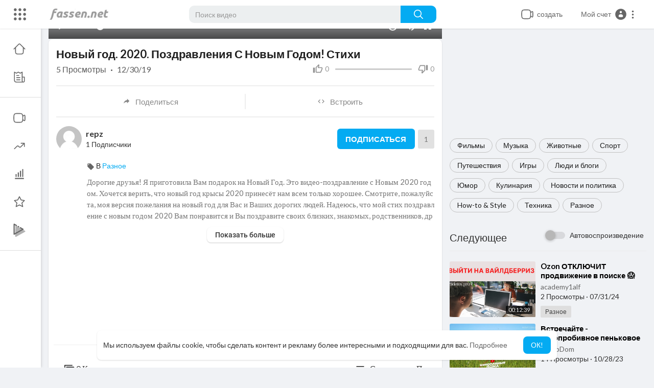

--- FILE ---
content_type: text/html; charset=utf-8
request_url: https://www.google.com/recaptcha/api2/anchor?ar=1&k=6LdM7wATAAAAADDSXG8DUksOb-Mr38OiJuLxsbmP&co=aHR0cHM6Ly9mYXNzZW4ubmV0OjQ0Mw..&hl=en&v=PoyoqOPhxBO7pBk68S4YbpHZ&size=normal&anchor-ms=20000&execute-ms=30000&cb=ci6tfalvew8s
body_size: 49466
content:
<!DOCTYPE HTML><html dir="ltr" lang="en"><head><meta http-equiv="Content-Type" content="text/html; charset=UTF-8">
<meta http-equiv="X-UA-Compatible" content="IE=edge">
<title>reCAPTCHA</title>
<style type="text/css">
/* cyrillic-ext */
@font-face {
  font-family: 'Roboto';
  font-style: normal;
  font-weight: 400;
  font-stretch: 100%;
  src: url(//fonts.gstatic.com/s/roboto/v48/KFO7CnqEu92Fr1ME7kSn66aGLdTylUAMa3GUBHMdazTgWw.woff2) format('woff2');
  unicode-range: U+0460-052F, U+1C80-1C8A, U+20B4, U+2DE0-2DFF, U+A640-A69F, U+FE2E-FE2F;
}
/* cyrillic */
@font-face {
  font-family: 'Roboto';
  font-style: normal;
  font-weight: 400;
  font-stretch: 100%;
  src: url(//fonts.gstatic.com/s/roboto/v48/KFO7CnqEu92Fr1ME7kSn66aGLdTylUAMa3iUBHMdazTgWw.woff2) format('woff2');
  unicode-range: U+0301, U+0400-045F, U+0490-0491, U+04B0-04B1, U+2116;
}
/* greek-ext */
@font-face {
  font-family: 'Roboto';
  font-style: normal;
  font-weight: 400;
  font-stretch: 100%;
  src: url(//fonts.gstatic.com/s/roboto/v48/KFO7CnqEu92Fr1ME7kSn66aGLdTylUAMa3CUBHMdazTgWw.woff2) format('woff2');
  unicode-range: U+1F00-1FFF;
}
/* greek */
@font-face {
  font-family: 'Roboto';
  font-style: normal;
  font-weight: 400;
  font-stretch: 100%;
  src: url(//fonts.gstatic.com/s/roboto/v48/KFO7CnqEu92Fr1ME7kSn66aGLdTylUAMa3-UBHMdazTgWw.woff2) format('woff2');
  unicode-range: U+0370-0377, U+037A-037F, U+0384-038A, U+038C, U+038E-03A1, U+03A3-03FF;
}
/* math */
@font-face {
  font-family: 'Roboto';
  font-style: normal;
  font-weight: 400;
  font-stretch: 100%;
  src: url(//fonts.gstatic.com/s/roboto/v48/KFO7CnqEu92Fr1ME7kSn66aGLdTylUAMawCUBHMdazTgWw.woff2) format('woff2');
  unicode-range: U+0302-0303, U+0305, U+0307-0308, U+0310, U+0312, U+0315, U+031A, U+0326-0327, U+032C, U+032F-0330, U+0332-0333, U+0338, U+033A, U+0346, U+034D, U+0391-03A1, U+03A3-03A9, U+03B1-03C9, U+03D1, U+03D5-03D6, U+03F0-03F1, U+03F4-03F5, U+2016-2017, U+2034-2038, U+203C, U+2040, U+2043, U+2047, U+2050, U+2057, U+205F, U+2070-2071, U+2074-208E, U+2090-209C, U+20D0-20DC, U+20E1, U+20E5-20EF, U+2100-2112, U+2114-2115, U+2117-2121, U+2123-214F, U+2190, U+2192, U+2194-21AE, U+21B0-21E5, U+21F1-21F2, U+21F4-2211, U+2213-2214, U+2216-22FF, U+2308-230B, U+2310, U+2319, U+231C-2321, U+2336-237A, U+237C, U+2395, U+239B-23B7, U+23D0, U+23DC-23E1, U+2474-2475, U+25AF, U+25B3, U+25B7, U+25BD, U+25C1, U+25CA, U+25CC, U+25FB, U+266D-266F, U+27C0-27FF, U+2900-2AFF, U+2B0E-2B11, U+2B30-2B4C, U+2BFE, U+3030, U+FF5B, U+FF5D, U+1D400-1D7FF, U+1EE00-1EEFF;
}
/* symbols */
@font-face {
  font-family: 'Roboto';
  font-style: normal;
  font-weight: 400;
  font-stretch: 100%;
  src: url(//fonts.gstatic.com/s/roboto/v48/KFO7CnqEu92Fr1ME7kSn66aGLdTylUAMaxKUBHMdazTgWw.woff2) format('woff2');
  unicode-range: U+0001-000C, U+000E-001F, U+007F-009F, U+20DD-20E0, U+20E2-20E4, U+2150-218F, U+2190, U+2192, U+2194-2199, U+21AF, U+21E6-21F0, U+21F3, U+2218-2219, U+2299, U+22C4-22C6, U+2300-243F, U+2440-244A, U+2460-24FF, U+25A0-27BF, U+2800-28FF, U+2921-2922, U+2981, U+29BF, U+29EB, U+2B00-2BFF, U+4DC0-4DFF, U+FFF9-FFFB, U+10140-1018E, U+10190-1019C, U+101A0, U+101D0-101FD, U+102E0-102FB, U+10E60-10E7E, U+1D2C0-1D2D3, U+1D2E0-1D37F, U+1F000-1F0FF, U+1F100-1F1AD, U+1F1E6-1F1FF, U+1F30D-1F30F, U+1F315, U+1F31C, U+1F31E, U+1F320-1F32C, U+1F336, U+1F378, U+1F37D, U+1F382, U+1F393-1F39F, U+1F3A7-1F3A8, U+1F3AC-1F3AF, U+1F3C2, U+1F3C4-1F3C6, U+1F3CA-1F3CE, U+1F3D4-1F3E0, U+1F3ED, U+1F3F1-1F3F3, U+1F3F5-1F3F7, U+1F408, U+1F415, U+1F41F, U+1F426, U+1F43F, U+1F441-1F442, U+1F444, U+1F446-1F449, U+1F44C-1F44E, U+1F453, U+1F46A, U+1F47D, U+1F4A3, U+1F4B0, U+1F4B3, U+1F4B9, U+1F4BB, U+1F4BF, U+1F4C8-1F4CB, U+1F4D6, U+1F4DA, U+1F4DF, U+1F4E3-1F4E6, U+1F4EA-1F4ED, U+1F4F7, U+1F4F9-1F4FB, U+1F4FD-1F4FE, U+1F503, U+1F507-1F50B, U+1F50D, U+1F512-1F513, U+1F53E-1F54A, U+1F54F-1F5FA, U+1F610, U+1F650-1F67F, U+1F687, U+1F68D, U+1F691, U+1F694, U+1F698, U+1F6AD, U+1F6B2, U+1F6B9-1F6BA, U+1F6BC, U+1F6C6-1F6CF, U+1F6D3-1F6D7, U+1F6E0-1F6EA, U+1F6F0-1F6F3, U+1F6F7-1F6FC, U+1F700-1F7FF, U+1F800-1F80B, U+1F810-1F847, U+1F850-1F859, U+1F860-1F887, U+1F890-1F8AD, U+1F8B0-1F8BB, U+1F8C0-1F8C1, U+1F900-1F90B, U+1F93B, U+1F946, U+1F984, U+1F996, U+1F9E9, U+1FA00-1FA6F, U+1FA70-1FA7C, U+1FA80-1FA89, U+1FA8F-1FAC6, U+1FACE-1FADC, U+1FADF-1FAE9, U+1FAF0-1FAF8, U+1FB00-1FBFF;
}
/* vietnamese */
@font-face {
  font-family: 'Roboto';
  font-style: normal;
  font-weight: 400;
  font-stretch: 100%;
  src: url(//fonts.gstatic.com/s/roboto/v48/KFO7CnqEu92Fr1ME7kSn66aGLdTylUAMa3OUBHMdazTgWw.woff2) format('woff2');
  unicode-range: U+0102-0103, U+0110-0111, U+0128-0129, U+0168-0169, U+01A0-01A1, U+01AF-01B0, U+0300-0301, U+0303-0304, U+0308-0309, U+0323, U+0329, U+1EA0-1EF9, U+20AB;
}
/* latin-ext */
@font-face {
  font-family: 'Roboto';
  font-style: normal;
  font-weight: 400;
  font-stretch: 100%;
  src: url(//fonts.gstatic.com/s/roboto/v48/KFO7CnqEu92Fr1ME7kSn66aGLdTylUAMa3KUBHMdazTgWw.woff2) format('woff2');
  unicode-range: U+0100-02BA, U+02BD-02C5, U+02C7-02CC, U+02CE-02D7, U+02DD-02FF, U+0304, U+0308, U+0329, U+1D00-1DBF, U+1E00-1E9F, U+1EF2-1EFF, U+2020, U+20A0-20AB, U+20AD-20C0, U+2113, U+2C60-2C7F, U+A720-A7FF;
}
/* latin */
@font-face {
  font-family: 'Roboto';
  font-style: normal;
  font-weight: 400;
  font-stretch: 100%;
  src: url(//fonts.gstatic.com/s/roboto/v48/KFO7CnqEu92Fr1ME7kSn66aGLdTylUAMa3yUBHMdazQ.woff2) format('woff2');
  unicode-range: U+0000-00FF, U+0131, U+0152-0153, U+02BB-02BC, U+02C6, U+02DA, U+02DC, U+0304, U+0308, U+0329, U+2000-206F, U+20AC, U+2122, U+2191, U+2193, U+2212, U+2215, U+FEFF, U+FFFD;
}
/* cyrillic-ext */
@font-face {
  font-family: 'Roboto';
  font-style: normal;
  font-weight: 500;
  font-stretch: 100%;
  src: url(//fonts.gstatic.com/s/roboto/v48/KFO7CnqEu92Fr1ME7kSn66aGLdTylUAMa3GUBHMdazTgWw.woff2) format('woff2');
  unicode-range: U+0460-052F, U+1C80-1C8A, U+20B4, U+2DE0-2DFF, U+A640-A69F, U+FE2E-FE2F;
}
/* cyrillic */
@font-face {
  font-family: 'Roboto';
  font-style: normal;
  font-weight: 500;
  font-stretch: 100%;
  src: url(//fonts.gstatic.com/s/roboto/v48/KFO7CnqEu92Fr1ME7kSn66aGLdTylUAMa3iUBHMdazTgWw.woff2) format('woff2');
  unicode-range: U+0301, U+0400-045F, U+0490-0491, U+04B0-04B1, U+2116;
}
/* greek-ext */
@font-face {
  font-family: 'Roboto';
  font-style: normal;
  font-weight: 500;
  font-stretch: 100%;
  src: url(//fonts.gstatic.com/s/roboto/v48/KFO7CnqEu92Fr1ME7kSn66aGLdTylUAMa3CUBHMdazTgWw.woff2) format('woff2');
  unicode-range: U+1F00-1FFF;
}
/* greek */
@font-face {
  font-family: 'Roboto';
  font-style: normal;
  font-weight: 500;
  font-stretch: 100%;
  src: url(//fonts.gstatic.com/s/roboto/v48/KFO7CnqEu92Fr1ME7kSn66aGLdTylUAMa3-UBHMdazTgWw.woff2) format('woff2');
  unicode-range: U+0370-0377, U+037A-037F, U+0384-038A, U+038C, U+038E-03A1, U+03A3-03FF;
}
/* math */
@font-face {
  font-family: 'Roboto';
  font-style: normal;
  font-weight: 500;
  font-stretch: 100%;
  src: url(//fonts.gstatic.com/s/roboto/v48/KFO7CnqEu92Fr1ME7kSn66aGLdTylUAMawCUBHMdazTgWw.woff2) format('woff2');
  unicode-range: U+0302-0303, U+0305, U+0307-0308, U+0310, U+0312, U+0315, U+031A, U+0326-0327, U+032C, U+032F-0330, U+0332-0333, U+0338, U+033A, U+0346, U+034D, U+0391-03A1, U+03A3-03A9, U+03B1-03C9, U+03D1, U+03D5-03D6, U+03F0-03F1, U+03F4-03F5, U+2016-2017, U+2034-2038, U+203C, U+2040, U+2043, U+2047, U+2050, U+2057, U+205F, U+2070-2071, U+2074-208E, U+2090-209C, U+20D0-20DC, U+20E1, U+20E5-20EF, U+2100-2112, U+2114-2115, U+2117-2121, U+2123-214F, U+2190, U+2192, U+2194-21AE, U+21B0-21E5, U+21F1-21F2, U+21F4-2211, U+2213-2214, U+2216-22FF, U+2308-230B, U+2310, U+2319, U+231C-2321, U+2336-237A, U+237C, U+2395, U+239B-23B7, U+23D0, U+23DC-23E1, U+2474-2475, U+25AF, U+25B3, U+25B7, U+25BD, U+25C1, U+25CA, U+25CC, U+25FB, U+266D-266F, U+27C0-27FF, U+2900-2AFF, U+2B0E-2B11, U+2B30-2B4C, U+2BFE, U+3030, U+FF5B, U+FF5D, U+1D400-1D7FF, U+1EE00-1EEFF;
}
/* symbols */
@font-face {
  font-family: 'Roboto';
  font-style: normal;
  font-weight: 500;
  font-stretch: 100%;
  src: url(//fonts.gstatic.com/s/roboto/v48/KFO7CnqEu92Fr1ME7kSn66aGLdTylUAMaxKUBHMdazTgWw.woff2) format('woff2');
  unicode-range: U+0001-000C, U+000E-001F, U+007F-009F, U+20DD-20E0, U+20E2-20E4, U+2150-218F, U+2190, U+2192, U+2194-2199, U+21AF, U+21E6-21F0, U+21F3, U+2218-2219, U+2299, U+22C4-22C6, U+2300-243F, U+2440-244A, U+2460-24FF, U+25A0-27BF, U+2800-28FF, U+2921-2922, U+2981, U+29BF, U+29EB, U+2B00-2BFF, U+4DC0-4DFF, U+FFF9-FFFB, U+10140-1018E, U+10190-1019C, U+101A0, U+101D0-101FD, U+102E0-102FB, U+10E60-10E7E, U+1D2C0-1D2D3, U+1D2E0-1D37F, U+1F000-1F0FF, U+1F100-1F1AD, U+1F1E6-1F1FF, U+1F30D-1F30F, U+1F315, U+1F31C, U+1F31E, U+1F320-1F32C, U+1F336, U+1F378, U+1F37D, U+1F382, U+1F393-1F39F, U+1F3A7-1F3A8, U+1F3AC-1F3AF, U+1F3C2, U+1F3C4-1F3C6, U+1F3CA-1F3CE, U+1F3D4-1F3E0, U+1F3ED, U+1F3F1-1F3F3, U+1F3F5-1F3F7, U+1F408, U+1F415, U+1F41F, U+1F426, U+1F43F, U+1F441-1F442, U+1F444, U+1F446-1F449, U+1F44C-1F44E, U+1F453, U+1F46A, U+1F47D, U+1F4A3, U+1F4B0, U+1F4B3, U+1F4B9, U+1F4BB, U+1F4BF, U+1F4C8-1F4CB, U+1F4D6, U+1F4DA, U+1F4DF, U+1F4E3-1F4E6, U+1F4EA-1F4ED, U+1F4F7, U+1F4F9-1F4FB, U+1F4FD-1F4FE, U+1F503, U+1F507-1F50B, U+1F50D, U+1F512-1F513, U+1F53E-1F54A, U+1F54F-1F5FA, U+1F610, U+1F650-1F67F, U+1F687, U+1F68D, U+1F691, U+1F694, U+1F698, U+1F6AD, U+1F6B2, U+1F6B9-1F6BA, U+1F6BC, U+1F6C6-1F6CF, U+1F6D3-1F6D7, U+1F6E0-1F6EA, U+1F6F0-1F6F3, U+1F6F7-1F6FC, U+1F700-1F7FF, U+1F800-1F80B, U+1F810-1F847, U+1F850-1F859, U+1F860-1F887, U+1F890-1F8AD, U+1F8B0-1F8BB, U+1F8C0-1F8C1, U+1F900-1F90B, U+1F93B, U+1F946, U+1F984, U+1F996, U+1F9E9, U+1FA00-1FA6F, U+1FA70-1FA7C, U+1FA80-1FA89, U+1FA8F-1FAC6, U+1FACE-1FADC, U+1FADF-1FAE9, U+1FAF0-1FAF8, U+1FB00-1FBFF;
}
/* vietnamese */
@font-face {
  font-family: 'Roboto';
  font-style: normal;
  font-weight: 500;
  font-stretch: 100%;
  src: url(//fonts.gstatic.com/s/roboto/v48/KFO7CnqEu92Fr1ME7kSn66aGLdTylUAMa3OUBHMdazTgWw.woff2) format('woff2');
  unicode-range: U+0102-0103, U+0110-0111, U+0128-0129, U+0168-0169, U+01A0-01A1, U+01AF-01B0, U+0300-0301, U+0303-0304, U+0308-0309, U+0323, U+0329, U+1EA0-1EF9, U+20AB;
}
/* latin-ext */
@font-face {
  font-family: 'Roboto';
  font-style: normal;
  font-weight: 500;
  font-stretch: 100%;
  src: url(//fonts.gstatic.com/s/roboto/v48/KFO7CnqEu92Fr1ME7kSn66aGLdTylUAMa3KUBHMdazTgWw.woff2) format('woff2');
  unicode-range: U+0100-02BA, U+02BD-02C5, U+02C7-02CC, U+02CE-02D7, U+02DD-02FF, U+0304, U+0308, U+0329, U+1D00-1DBF, U+1E00-1E9F, U+1EF2-1EFF, U+2020, U+20A0-20AB, U+20AD-20C0, U+2113, U+2C60-2C7F, U+A720-A7FF;
}
/* latin */
@font-face {
  font-family: 'Roboto';
  font-style: normal;
  font-weight: 500;
  font-stretch: 100%;
  src: url(//fonts.gstatic.com/s/roboto/v48/KFO7CnqEu92Fr1ME7kSn66aGLdTylUAMa3yUBHMdazQ.woff2) format('woff2');
  unicode-range: U+0000-00FF, U+0131, U+0152-0153, U+02BB-02BC, U+02C6, U+02DA, U+02DC, U+0304, U+0308, U+0329, U+2000-206F, U+20AC, U+2122, U+2191, U+2193, U+2212, U+2215, U+FEFF, U+FFFD;
}
/* cyrillic-ext */
@font-face {
  font-family: 'Roboto';
  font-style: normal;
  font-weight: 900;
  font-stretch: 100%;
  src: url(//fonts.gstatic.com/s/roboto/v48/KFO7CnqEu92Fr1ME7kSn66aGLdTylUAMa3GUBHMdazTgWw.woff2) format('woff2');
  unicode-range: U+0460-052F, U+1C80-1C8A, U+20B4, U+2DE0-2DFF, U+A640-A69F, U+FE2E-FE2F;
}
/* cyrillic */
@font-face {
  font-family: 'Roboto';
  font-style: normal;
  font-weight: 900;
  font-stretch: 100%;
  src: url(//fonts.gstatic.com/s/roboto/v48/KFO7CnqEu92Fr1ME7kSn66aGLdTylUAMa3iUBHMdazTgWw.woff2) format('woff2');
  unicode-range: U+0301, U+0400-045F, U+0490-0491, U+04B0-04B1, U+2116;
}
/* greek-ext */
@font-face {
  font-family: 'Roboto';
  font-style: normal;
  font-weight: 900;
  font-stretch: 100%;
  src: url(//fonts.gstatic.com/s/roboto/v48/KFO7CnqEu92Fr1ME7kSn66aGLdTylUAMa3CUBHMdazTgWw.woff2) format('woff2');
  unicode-range: U+1F00-1FFF;
}
/* greek */
@font-face {
  font-family: 'Roboto';
  font-style: normal;
  font-weight: 900;
  font-stretch: 100%;
  src: url(//fonts.gstatic.com/s/roboto/v48/KFO7CnqEu92Fr1ME7kSn66aGLdTylUAMa3-UBHMdazTgWw.woff2) format('woff2');
  unicode-range: U+0370-0377, U+037A-037F, U+0384-038A, U+038C, U+038E-03A1, U+03A3-03FF;
}
/* math */
@font-face {
  font-family: 'Roboto';
  font-style: normal;
  font-weight: 900;
  font-stretch: 100%;
  src: url(//fonts.gstatic.com/s/roboto/v48/KFO7CnqEu92Fr1ME7kSn66aGLdTylUAMawCUBHMdazTgWw.woff2) format('woff2');
  unicode-range: U+0302-0303, U+0305, U+0307-0308, U+0310, U+0312, U+0315, U+031A, U+0326-0327, U+032C, U+032F-0330, U+0332-0333, U+0338, U+033A, U+0346, U+034D, U+0391-03A1, U+03A3-03A9, U+03B1-03C9, U+03D1, U+03D5-03D6, U+03F0-03F1, U+03F4-03F5, U+2016-2017, U+2034-2038, U+203C, U+2040, U+2043, U+2047, U+2050, U+2057, U+205F, U+2070-2071, U+2074-208E, U+2090-209C, U+20D0-20DC, U+20E1, U+20E5-20EF, U+2100-2112, U+2114-2115, U+2117-2121, U+2123-214F, U+2190, U+2192, U+2194-21AE, U+21B0-21E5, U+21F1-21F2, U+21F4-2211, U+2213-2214, U+2216-22FF, U+2308-230B, U+2310, U+2319, U+231C-2321, U+2336-237A, U+237C, U+2395, U+239B-23B7, U+23D0, U+23DC-23E1, U+2474-2475, U+25AF, U+25B3, U+25B7, U+25BD, U+25C1, U+25CA, U+25CC, U+25FB, U+266D-266F, U+27C0-27FF, U+2900-2AFF, U+2B0E-2B11, U+2B30-2B4C, U+2BFE, U+3030, U+FF5B, U+FF5D, U+1D400-1D7FF, U+1EE00-1EEFF;
}
/* symbols */
@font-face {
  font-family: 'Roboto';
  font-style: normal;
  font-weight: 900;
  font-stretch: 100%;
  src: url(//fonts.gstatic.com/s/roboto/v48/KFO7CnqEu92Fr1ME7kSn66aGLdTylUAMaxKUBHMdazTgWw.woff2) format('woff2');
  unicode-range: U+0001-000C, U+000E-001F, U+007F-009F, U+20DD-20E0, U+20E2-20E4, U+2150-218F, U+2190, U+2192, U+2194-2199, U+21AF, U+21E6-21F0, U+21F3, U+2218-2219, U+2299, U+22C4-22C6, U+2300-243F, U+2440-244A, U+2460-24FF, U+25A0-27BF, U+2800-28FF, U+2921-2922, U+2981, U+29BF, U+29EB, U+2B00-2BFF, U+4DC0-4DFF, U+FFF9-FFFB, U+10140-1018E, U+10190-1019C, U+101A0, U+101D0-101FD, U+102E0-102FB, U+10E60-10E7E, U+1D2C0-1D2D3, U+1D2E0-1D37F, U+1F000-1F0FF, U+1F100-1F1AD, U+1F1E6-1F1FF, U+1F30D-1F30F, U+1F315, U+1F31C, U+1F31E, U+1F320-1F32C, U+1F336, U+1F378, U+1F37D, U+1F382, U+1F393-1F39F, U+1F3A7-1F3A8, U+1F3AC-1F3AF, U+1F3C2, U+1F3C4-1F3C6, U+1F3CA-1F3CE, U+1F3D4-1F3E0, U+1F3ED, U+1F3F1-1F3F3, U+1F3F5-1F3F7, U+1F408, U+1F415, U+1F41F, U+1F426, U+1F43F, U+1F441-1F442, U+1F444, U+1F446-1F449, U+1F44C-1F44E, U+1F453, U+1F46A, U+1F47D, U+1F4A3, U+1F4B0, U+1F4B3, U+1F4B9, U+1F4BB, U+1F4BF, U+1F4C8-1F4CB, U+1F4D6, U+1F4DA, U+1F4DF, U+1F4E3-1F4E6, U+1F4EA-1F4ED, U+1F4F7, U+1F4F9-1F4FB, U+1F4FD-1F4FE, U+1F503, U+1F507-1F50B, U+1F50D, U+1F512-1F513, U+1F53E-1F54A, U+1F54F-1F5FA, U+1F610, U+1F650-1F67F, U+1F687, U+1F68D, U+1F691, U+1F694, U+1F698, U+1F6AD, U+1F6B2, U+1F6B9-1F6BA, U+1F6BC, U+1F6C6-1F6CF, U+1F6D3-1F6D7, U+1F6E0-1F6EA, U+1F6F0-1F6F3, U+1F6F7-1F6FC, U+1F700-1F7FF, U+1F800-1F80B, U+1F810-1F847, U+1F850-1F859, U+1F860-1F887, U+1F890-1F8AD, U+1F8B0-1F8BB, U+1F8C0-1F8C1, U+1F900-1F90B, U+1F93B, U+1F946, U+1F984, U+1F996, U+1F9E9, U+1FA00-1FA6F, U+1FA70-1FA7C, U+1FA80-1FA89, U+1FA8F-1FAC6, U+1FACE-1FADC, U+1FADF-1FAE9, U+1FAF0-1FAF8, U+1FB00-1FBFF;
}
/* vietnamese */
@font-face {
  font-family: 'Roboto';
  font-style: normal;
  font-weight: 900;
  font-stretch: 100%;
  src: url(//fonts.gstatic.com/s/roboto/v48/KFO7CnqEu92Fr1ME7kSn66aGLdTylUAMa3OUBHMdazTgWw.woff2) format('woff2');
  unicode-range: U+0102-0103, U+0110-0111, U+0128-0129, U+0168-0169, U+01A0-01A1, U+01AF-01B0, U+0300-0301, U+0303-0304, U+0308-0309, U+0323, U+0329, U+1EA0-1EF9, U+20AB;
}
/* latin-ext */
@font-face {
  font-family: 'Roboto';
  font-style: normal;
  font-weight: 900;
  font-stretch: 100%;
  src: url(//fonts.gstatic.com/s/roboto/v48/KFO7CnqEu92Fr1ME7kSn66aGLdTylUAMa3KUBHMdazTgWw.woff2) format('woff2');
  unicode-range: U+0100-02BA, U+02BD-02C5, U+02C7-02CC, U+02CE-02D7, U+02DD-02FF, U+0304, U+0308, U+0329, U+1D00-1DBF, U+1E00-1E9F, U+1EF2-1EFF, U+2020, U+20A0-20AB, U+20AD-20C0, U+2113, U+2C60-2C7F, U+A720-A7FF;
}
/* latin */
@font-face {
  font-family: 'Roboto';
  font-style: normal;
  font-weight: 900;
  font-stretch: 100%;
  src: url(//fonts.gstatic.com/s/roboto/v48/KFO7CnqEu92Fr1ME7kSn66aGLdTylUAMa3yUBHMdazQ.woff2) format('woff2');
  unicode-range: U+0000-00FF, U+0131, U+0152-0153, U+02BB-02BC, U+02C6, U+02DA, U+02DC, U+0304, U+0308, U+0329, U+2000-206F, U+20AC, U+2122, U+2191, U+2193, U+2212, U+2215, U+FEFF, U+FFFD;
}

</style>
<link rel="stylesheet" type="text/css" href="https://www.gstatic.com/recaptcha/releases/PoyoqOPhxBO7pBk68S4YbpHZ/styles__ltr.css">
<script nonce="0WvFAxA9i8G_1-OJ51wA1A" type="text/javascript">window['__recaptcha_api'] = 'https://www.google.com/recaptcha/api2/';</script>
<script type="text/javascript" src="https://www.gstatic.com/recaptcha/releases/PoyoqOPhxBO7pBk68S4YbpHZ/recaptcha__en.js" nonce="0WvFAxA9i8G_1-OJ51wA1A">
      
    </script></head>
<body><div id="rc-anchor-alert" class="rc-anchor-alert"></div>
<input type="hidden" id="recaptcha-token" value="[base64]">
<script type="text/javascript" nonce="0WvFAxA9i8G_1-OJ51wA1A">
      recaptcha.anchor.Main.init("[\x22ainput\x22,[\x22bgdata\x22,\x22\x22,\[base64]/[base64]/[base64]/ZyhXLGgpOnEoW04sMjEsbF0sVywwKSxoKSxmYWxzZSxmYWxzZSl9Y2F0Y2goayl7RygzNTgsVyk/[base64]/[base64]/[base64]/[base64]/[base64]/[base64]/[base64]/bmV3IEJbT10oRFswXSk6dz09Mj9uZXcgQltPXShEWzBdLERbMV0pOnc9PTM/bmV3IEJbT10oRFswXSxEWzFdLERbMl0pOnc9PTQ/[base64]/[base64]/[base64]/[base64]/[base64]\\u003d\x22,\[base64]\\u003d\\u003d\x22,\x22Y8OYw6vCpBtCw68bOsKgVwlxScObw50ewr/DkW9XUsKVDjBsw5vDvsKowr/Dq8KkwrzCmcKww70jAsKiwoNNwqzCtsKHEEERw5DDt8KdwrvCq8KbVcKXw6UiOE5ow6IvwrpeLWxgw6wHEcKTwqs3GgPDqzp8VXbCosKHw5bDjsOOw4JfP07ChhXCuA7DisODIR/Cnh7Ct8KBw5VawqfDmMKKRsKXwpIvAwZGwonDj8KJcSJ5L8O4VcOtK2vCrcOEwpFYOMOiFg0mw6rCrsOIZcODw5LCqlPCv0sLbjArQHrDisKPwrXCol8QXcOLAcOew5TDvMOPI8OOw6Y9LsODwp0lwo14wp3CvMKpOsK/wonDj8KXFsObw5/Di8OMw4fDukDDjzdqw4haNcKPwqHCtMKRbMK0w73Du8OyLQwgw6/DicO5F8KnccKKwqwDbsOnBMKew5p6bcKWUSBBwpbCsMO/[base64]/DqcORw6vClChpworDggfCjsK1RMK4w4XChB9Nw5ttEMOGw5VEIHHCuUVgV8OWwpvDicOCw4zCpg9OwrgzAxHDuQHCkXrDhsOCWAUtw7DDr8OQw7/DqMKWwpXCkcOlIhLCvMKDw5XDtGYFwrDCm2HDn8OdQcKHwrLCgMK6Zz/DikPCucKyNMK2wrzCqGhCw6LCs8Oaw7NrD8KuNV/[base64]/Dp3QAV8KGZxfCqsO1BXpiPmTDucOKwqvCsDAUXsOYw6rCtzFrC0nDqzPDoW8rwpx5MsKRw7PChcKLCRwyw5LCox/CtAN0wqkewoXCn04rTSY0wr3CmMKcBMKoIBLCpW/[base64]/DvijDsGcaXMKvMAXDo1vCsMO/w600OcOYWy0OccKTw7PCtQfDkcKnK8O3w4PDiMKHwqsJfDLCrVvDmToyw4hjwpzDtsK4w63Cl8K4w73DnQV8GcKtYE0CVmjDnyEewpXDs3/[base64]/fcOpw63DnMOeVQovwqYlw6QobsOXBnp6wpFNw6HCpMOOZh5uLsOLwrXCjMOGwqjCmQsnBMO0AMKAWgcwWH/[base64]/CnsKhw6TCmsOtfsKBf8O0PcKTVTHDmcKnZx8dwqxfHsOqw6QuwpXDmcKzGC5dwpocSMKNdMKdOhzDt0LDicKDB8O0fMOfWsKkTFdxw4YDwq0aw4haVsOOw7HCmmPDlsO/w4zCucKEw5zCrcKEw7XClsO2w5nDljNEdE1kWMKMwrQsRVjCjRrDoATCoMKzOsKOw5gIeMKEJ8KFfsKwYEt5A8OuIGkqPyLCkw3DqhxACcOZw4bDncOcw4ISGVrDnnwRworDoj/CsnJ3wqbDocKqHB7Dg2XCk8OQA0XDq1vClsOEMcOXaMKQw53DisKPwr0Pw5vCkcOxYyLCmh7CjUvCgmVfw7fDoh8zH3ohF8OvTMKTw6PDkMKvMMOjwrU3BMO6wpvDnsKgw7TDsMKVwrHClRLCsz/CjU9MHlzDsyTCsjbCjsODa8Kwd0QJO1HCscOyC1/Dg8OMw5zCj8OZLTIRwrnDozPDgcKJw5hcw7ACI8KAPMKXTsK6EzjDtHvCkMOMDF5Rw6FfwrVUwrDDgG0VS2URMcOZw4FCei/CrcKCeMKVAsOVw7oaw6nCtgPCuV7CrHrChMOWOMKWVilWXA8ZYsKbKcKjFMOhaTcGw63CsVnDn8O6ZMKKwq/Cg8OlwpRyasKjw57DoCbCs8OSwrrCoVEowqVGwq7DuMK5w4HClGXDsCkowqrDvsK9w5waw4bDiDgVwqLCtyxfHsOBFMOnwo1Mwqxsw4rCosO3Nj9ww4pSw4vCm2jDtW/Di2LCgGoUw5tUVMKwZ2LDjAQUW0YqSMOXwpfCkCo2w5nDpMOfwo/DuVN/ZkIWw7zCsV3Dg118WRhCHcKSwp5CKcOIwqDDqVhVFMKQwqTDscO8Q8OUP8Olwq1oQsOICzckaMOhwqbCgcKtwo84w7kBXy3DpgzDg8Kfw4jDvsO/MTx4fmBeEErDgXrCkzDDkS9jworCi2zCnSbCgcOFw6U3wrA7G11pFcOWw4vDqRtQwozCoQ5xwrrCuxBdw6oRw7lTw6ccwqDChsOhJ8Ocwr9xS1NZw6nDrH/Cq8KxaX5dwqzDpwx9NcOcAS81CzR2MMOIwpnDscKlZ8KKwrnCnRjDiSDCuDNpw7/Cqz7DpTfDncOKOnYkwq3DuTjDlSzCqsKCajcrVsK6w7ZLAzbDi8Oqw7TDmsKUfcONwrs3bCE0UH3CmC3CtMOcPcKpXmPCtGN3c8OdwpNtwrd+wqTCosOvwpDCgcKeI8O7YRXCpcO9wpbCpAdswrUyasKUw7lffMO0MVLDhF/CvShaCsKKblTDiMKbwpjCiivDtwjCj8KPYzJewqrCrX/CnV7CiGN+IMKMHcO8KEDDucKNwrbDj8KMRCbCkkAfA8KUNcOIwol9w7zCvsOfMsK5w5nCoizCvl7Com4TcMKdVCMww4bCmhpoQMO5wqPCgHvDsjhMwrZ6wrokP2vCqELDgWrDrhXDu1nDkBnCiMOuwotXw45yw57CgEkewqd/wpXCjXjCucKzw43DlsOJTsOLwqR/Jk5pwqrCvcOzw7McwovCusKxNQrDrFPDq3LCpMKmcMKYw6Aww5MEwr91wp80w4sTwqXDnMKsa8OawojDrMKiDcKeWMK/dcK2MsO+w5PChW1Jwr0swrcIwrnDoELDpk3ClQLDvUPDuyrDmTIodh8qwrTClUzDhsK9Vm0XPjnCssK/UifCtjDDlg7DpsKMw6jDrcKANnrDsxcDwqE+wqVWwoJhw79SYcKOUU9IJw/[base64]/DkjtJS8KDw7E+w7ZQaHcywo3Dq8ONacOeSsKgwqJ8wrnDvjzDl8KhPhbDtgzCscO4w6VEFQHDtUhswqcnw6sUKGDDiMOsw65HBnPCuMKLUSvDkGAwwqXCjBLDtU7CtBkkw73DsTvDhkZNBj83w4TCsC/DhcKKVTA1Y8KPHgXClMOxw7TCtQXDh8K3AHF/[base64]/CicOuw5PDiMK3L8KHdTJNDyPDhsOUwrkkwqteEwADw7fCt2XDmMKow4LDscObwqbCncORwrYOXcKjbj/CtkbDsMOYwpx8OcKZOkDChAfDmcO3w6jCjMKAGRvCicKJMw3Cum8HdsOlwoHDgcOWw7ggNxRVR2vCisOZw7s0dsOuGU/[base64]/DvsK7w6Unw7xCRkzCvcKJw5jDvcOTRcOOL8OLwqBwwotrbwfCkcK0wrnCqHMNZy/DrcK7acKswqdlwqnDvhNiHsKIYcKvRFDCqHQuKljDtVXDpcOdwpsgasKpf8KOw4B5AsK/IMO8w7rClnjCicODw7krY8OJVDcqB8Odw6bCt8ODworCk1tmw5JkwojCpEMOLwJSw4jCkhLCglASNh4vHCxQw5LDuDN7KSxaZcKmw7spw7nCi8OVH8Ozwr5IGMOtEcKRL2lbw4fDmiDDlcKKwrPChFLDgF/[base64]/CgSgdwpABwrdtwo3CimfDisO/bSHDvn/DoMKiwpPDgRbDll7Co8O3wrhMLTPCsmEQw69fwqFmw4EfGsKILxIIwqXCqMKAw67Coz7DkQ3Cvj/DllPCv0QiUcKTDkgQfcKDwr/DvBQ1w7DChwfDqsKVG8KWClXDm8KYw5jCuynDowg9w47CsysVQWdVwq9yCsO+RcKcw7DDgT3CiDHDrcOOdMKsTVlYYDJVw6rCvMK9wrHCpV9HGBHDqyJ7CsO5RUJGIB7ClErClhBVw7YlwoQ3O8K4wrZ2w4AJwo54UMOldXAtNCTCk33ChD0RWQA/AEHDrcOuw4Ytw5HDicOSwopzwqfCqMK3PQB/wrvDoATCsEJVccOPZMK/wpTCmcKXwr/CsMO8cE3Dh8O4PEHDpzpXXFt3w61fwoggw6XCq8O7wrPCscKjwqAtZwLDk2kHw6nCqMKXUDlKwpoGw5MBwqXCtsOMw5bDm8OITwwRwqw/wq1tZyzCm8O8w7M3wpw7wrdFTUXDpcKnLi8WBzDCtcKCSMOnwq3DlcKBcMKgw5UDE8KIwpk5wrXCgcKqB0hhwr8zw7Qlw6IEw4nCpcKVQcK5w5Neex3Dp3QBw7FOUwYKwqlww6DDq8O9wpvCkcKww7pNwrxuFg/DosKjw5TDk3LDh8KgdMKmw4DDhsKiR8KWScOxcHXCosKTaVHChMKNScOiNW7Ch8KiNMOgw7wNAsOew7HCkSkqwrg0ewYtwp/[base64]/[base64]/CmcKVcQbDi8OkSsK0w6fCmQfCicKsdC56WsO6QmM0cMOHKD7DpCovCMKQw5PCm8K2DlbDjiHDkMKIwofCj8KLI8K0w5LCni/DocK+w6dkw4IaTCPCnSoXw6cmwqViDR1pwpTCnMO2H8KbdQ3Ch1AuwovDq8OCw5zDoVhdw6nDl8OfBsKQaklkZhvDh1tSfsKIwonDukAUFEZwRS/CvmbDkCYvwoQcGVvCnSTDh01AHMOAw4HCmyvDsMOET3huw6RmcUNEw6DDs8OCw5w/wpEtw6BBwqzDmUkTanrDnUs9TcKTF8KjwpPDixHCuwzCgQogTsKowo1rJhrCiMKewrLCvibCscO+w6jDiktRWyLDhD7DscKvw7lawpDCrTVNwpXDoA8Fw5zDg1drMMKyfcKJGMOEwqptw7/DksO7El7DmRzDsjDCiXHDlkzDhjjCqAnCt8KtJ8KNOcKCR8KrcmPCvnhpwr7CpGoAJX0zBjrDoVvDtAHCscKZZmpMwpwvwpZjw7HCv8KGZmZLw7rCrcOlw6bDucKjwrDDncKndXXCtQQ7EcK5wpvDtkchwrx1cm/CtAVIw6TDlcKqbQrCjcKPTMOyw7zDtTs4M8KXwr/CgjZmOMONw5A+w6VdwrDDrAvDtg4QK8OYw7kKw7Egw7QQVsOjTxTDgMK2w4Y7RMK2eMKuEV3CscK4AABgw44uw4jCtMK6AjDCn8OrTcOxIsKJQsO1EMKdFMOCwo3CuyB1wrNmWcOYOMOiw6Fyw7VwIMOkYsKCe8O3CMKmw449BUnClV/Dv8OPwozDhsOKS8Kvw5rDgcKtw7YkC8OgFcK8w7YKwp0sw7xywrQjwoXDhsKqwoLDilllV8KCLsKvw5gTwpfCp8Khw7EUWidEw5rDjW5IKF/CrGYaEMKgw7kRwrLCnAhXw7zDvjfDucOMwpbDvcOrw6jCv8KpwqRtR8KDCyPCssOQNcK3YsKkwp4Kw4vCmlIuwrLCi1dTw4XDllFjfALDuEfCscKpwoDDuMO0wp9uPDJ2w4HDssKnQsK3woJfwp/CmsK2w7zDucKlLcKlw4LDkHsww44EdSUEw49wdcOXezh3w7EXwqvCrUMRw7DChMKGOzcjRCPDs3bCkcOfw6nDicKmwrdFGBZhwo7DvHvCpMKIWUdZwoPCm8K+w4sRKkMzw6zDmAbCosKewpVyYcK0R8KYwrHDrmjDq8OGwoZBwqdiP8Ogw40yZsK/w6DCnMOnwqbCn0LChsK8wodBwpBXwqdNYsOYwoF8wpHDiTlSBh3Dp8OCw7h/QScvwobDuyzCoMO5woUtw77Drz7DmQ9/UETDmVnDtnEoPEbDiS3ClMK/wpXCg8KLwr87R8OjUcOMw4zDkiDCsFTCgAjDpRrDpCbCjMOzw7p7wrRGw4JLS3jCosODwoPDuMKKw7nClCzDhsOMw6UcZhsewoB6w5wdEl7ClcKHw4p3w7E8GkvDsMK5Z8OgSgMcw7NTDV3CtsK7wqnDmMO3Wk3ClznCtsORScOafMK/wojDncKjWBoRwo/DucK4U8KFJmTCvErCv8OBwr8JC0DCnR/[base64]/CpsKADMKqbkRLY8Ouw4heZMKwY8KSw5AKKyUySMOTJ8K9wrpVLcOxVMOJw7B3w7jDmlDDlMOFw5TCqVzDrsOpXkfCu8OhIsKQGMKgwonDngRyLMKBwprDhMKHOMOiwrlXw7zCsRg/w442MsKkwpLCocKoHMO5b0zCpEs8XwduQQfChETCicK0e2kcwqPDt19wwrLDjcKHw7XCusORXE7Cog/Dpg3DsE8QOsOZIA8hwrfCssOrDMOAO3gOU8K6wqA/[base64]/[base64]/Dn1FUeHvDnWENQMOow6TCrsOew64ccsKlEsOURsKjw6DChCZANMOcw4zDkErDssOOXARywrvDtQQMNcOUUHjCtcKjw6kzwqJxwrvDt0JVw7bDoMK0w4nDhnkxwojDlsKGW35Cwr/[base64]/DqsOZLlUCwprDj8Owd8KdTX3Du0nDsMKSU8KiQcOScsOiw40OwqzDhBUswqQ5TsOiw6rDhcOoVQ88w47Cj8O6csKJU2U5wpt0c8OAwoxrMcKsLcO2wp8Rw6rCmXQTIcKTEMK0KwHDoMOJQMOMwr/Dt1Mib0AcBHcrDi0pw6XDjyxOacOVwpXDtMOJw5XDqsOFR8OjwpvDlcOCwoPDgwxwKsOKYSDClsOawpIPw7HDmcOdMMKffi3DnBDCulttw6LCrMK4w79KFmglIcOjbFPCtMO6wp/DuXxvI8OITSTDqlVBw63CuMKpahLDi0hHwp3CmifCinREI1PDlEkjBlwwFsKVw43DtG/[base64]/CvsKxwoXDvMOAwq/[base64]/CUMuLmJ7w4dwKDUkw5RTw68aVTdtwpDDoMKJw5rCiMOAwotBUsOMwoHChsOIDjvCqQTCgsKaRsOBesO0w4DDs8KKYBxDNVnCukQALcK9bMK6cD08VnNNwqxuw7jDlMKkZyVsGcOfwrvCm8O0EsOJw4TDisKdOWzDsGtCw5QiPVhPw7xQw7/CvMK4D8KODy9tesOEwpY0fwROU2nCksKbw7EYwpPDlzjCmVYDWXYjwo5eworCscO1woMyw5bCggzDqsKkM8Otw5/[base64]/Dt8KZLsOoEFR6wpVew5PDnFvDvcOYw45+w6EqYX4pw5LDisOmwrzDssKzwofCjcOYw7whw5sWBcKPE8O7w5XCl8Okw6DCj8Kzw5Qvw7bDjAFoS1c1QMOEw7Ebw57CkknCpSHDj8KGw43DjE/[base64]/Dihovw5jCgwpQasOwXMKUAcOJBMOAWn3DryFYw6rCmT/DmzZrGMKKw50Gw4/DusOzR8KPA1LDiMK3ZcO6UcO5w6PDjsO2aRZtcMKqw73Ch03Chl8wwrcZccKRwr3CgsOVGzEgdsO6w6bDqFMVXMKrw5fCll3DrMO9wop/eX1Wwr3Dl1TCucOhw7sowqbDkMKQwrDDhG1yf0jCnMKxDsKqwrXCqcOlwocmw4zCt8KSMXrCmsKPThnDncK5KSnDqy3Co8OCYxzDqyXDj8Ksw4l/[base64]/KMK1YRwRaQ/Dkk/DssKAw5V+NBzDqiNrSgp6UQ01PMO/wrjCk8OSS8O1ZUIsDWnDtMOwZ8OfH8Kdw70lRcOwwo9NJcK/wrwUMRopFEUYUkwBUsO/[base64]/Dik3DuMOXw6YnwrLDuMKgwpMrw4Y2w7rCvSnDnMK7U33CrlHDqWk9w63DrMKew6V/ecKQw4vCi30gw6DCtMKqwo8Ow6XChk5HC8KUYAjDlcKNOsOuwrgaw6gwWlvCvsKELxfCqn5UwoAWTcO1woXDpyXCkcKLwrlOw6HDnzw1wrkJw6rDuh3DqgLDo8Kjw4/CoCDDoMKhwpzDssOhwpgewrLDoglLDBFqwocVSsKOWsOkNMOnwqQmWwHCqiDDrjfDucOWMV3DpsOnwqDCpSlFw4HDrsOsRTLCuGEVS8KWVlzDhWYQNWx1E8OXL3kxZXHDqULCtkHDs8KLwqDDhMOoN8KdP0/DqMOwYmp+QcK7w7RGRSvDkUsfBMKWw7LDlcOAbcOZw53CjnDDmMOCw54+wrHDkSTClMO/w6VowpU1w5zDjsKvTcOTw7l1wo/Cjw3DgA87w4HDs1vDpzLDuMO8U8OtfMO4LlhIwpl6wpoEwpzDkh9halUFwqZ1d8K/[base64]/CosKIO3ULwpMRwpVCa8KcQcOVwrYZwqPCl8Otw4sAwroUw6s7ABLDm3LCvsKsEk5swqDCghnCqsKmwrg/BcOOw4zCiV8qR8KpOBPCjsO8TMOMw5Q8w71Rw6N2w5lAEcKDRy05wrBow6XCnsOcSU8ew6jCkkgoIMKRw5rDkcOdw55HaUHDmcKPScOOQA3DhHLCiF7Cs8OBTi/DkFHDsVTCvsKjw5fCs309IjAUKi8jWMKxe8KYw7bChUnDukUhw6jClntGEFTDsSPDlcKbwobCtmwSVsO4wr4Dw6dLwqbDhMKkw6hBdcK1IzZnwq1gw4DCqcKreDQPBg81w75zwoAtwofCg1vCjcKRwoAjPcKCwqPDm1DCtDfDq8KSZjTDiQdDL2jDmMK6bR8jay/DvMOHcDVfU8OVw5RiNMOkw7bCoDjDlXd+w5s4H1t5w5QzV2HDiVbCgC3DvMOtw4HCgCEZNkXCiVQxw4/Dm8Kyc2MFElXCtyYVK8Orwo/[base64]/w65/wonCrEVtHsO9w5rDoGbDtQDDvMKyw5BXwpFAHVNOwo3DgcKjwrnCjj1ow43Dg8KEw7RCXmk2wrjDpR/[base64]/Cm3TCiMKXw4bDoFh0SFA5wovDkEVhwrsiw4lKCcKldgbDjsOGBMOiwpgJacORwrfDmcKgYzzCmsOZwpJfw6DCg8KiTgUZAMKAworDqMKbwpgkNX1jFWZhwoTDq8KNwpjDlMKNC8OBJcOZwpLDnMO7VWIfwr1/wrxAb1YRw5HDtjvCgD8VaMK7w6ZlIQQMwp3Do8K9BE7DiC8gLj1abMK+e8Kowo/DisOzw7Y0UcOJwozDrsO6wrB2B2AsYcKTw6Fqf8KCHRTDqE3DtgIcScOowp3Ds0wKMH9dw7/Cg2VKwqjCmW4JbiFdFcOVQDNtw6jCq2rDlsKieMO4w4bCkWF/wothfkQQXjjDucOPw5FZwrvDtsOCPGZMbsKBYh/CkW/DlMKub0ZwSGzCj8KiPjpxcBlQw6VZw5vDuCHCisO2AMO/ImnDm8OFKQvDoMKDOTYYw7vCnF7DoMOtw4/DssKswqMTw5bCk8OVPSPDpFfDjUBdw5w/[base64]/DgsK5woHDn8K8w5/Dmi/CjUjDocKFWMOOw43CssKcPcKdwrHCnBR/w7YMdcKHwoxTwqlswqLCksKRCMKswqJawpwvRgvDjsKqwoPCjyxdwojDu8K1AcOQwo4Wwq/DoVjDscKAw53CpMKYDxzDqyfDjsObw6M7wrTDtMKAwqBMwoIAAmfCuHHCklfDo8OrOsKrw48YMgnDi8OiwqVSEDjDj8KJw6PDpyTCnMKfw5PDgsOefERefsKvIwvCn8OFw7oFEMK1w4tpwq8Aw5rCtMOFN0/ClcKAUAIXQsKHw4QpbhdBFkLClX3DvHMswqp2wqV5BzYCLsO2wq8lMj3ChFbCtnUSw5d1AzzCj8O2fE/[base64]/PSRrX0zDuMKXwpTCiTglPcKtwp/DjcOnwpDCgcKXKwrDl0XDtMOBPMO8w7pKXWAISjPDh2p+wp3DlVk6WMO8wpHCocO2ez9bwoZiwpnDtwrDqnIbwr8KX8OYAjpTw6vDtHTCvRMffUvCuzBHS8KwEMO+woPDh2Muwr14bcK8w6/DpcKRLsKbw5XDvMKNw59Ew48jZsKMwo/DsMKYBSFHfcO1ZsOkYMOlwrhzBnFXwrFhw44yT3sabm7DnH1LN8KYQncPRGkBwo8AB8OMw7nDgsOibiVTw7ZBfsO+AcKawrMwcVjCnWo/ZMK1fDXDjMOSDcOWwq9bPcKiwpnDhSQ+w747w75+QsKpOCjCpsKeHsKFwp3Do8OSwroUVHzCuH3DrSpvwrInw73CrcKIYU3DocOHHFfDgsOzQ8KncQ/[base64]/CpsK3OcKQRiFpe3XChcOGQMO/RMKeaHsvM3bDh8KDU8OXw6rDmAPDrl1mJETDjhBORmISwpLDoD3CkELCsH3DnsK/w4jDisOpMMOGD8OEwpdSYXllbMK4w4/DvMKsdMOicEtED8KMw4VLw4/CsXlmwqbDhMOywpQ+wq9yw7fCvjTDpGTDkljDqcKZbsKOEDZ3wpDDu1bDghQMdmXChT/[base64]/[base64]/CsBQZeQnCpWrClsOnEMOJw5TDmcO8aR4lEC9JUQrDimXCu0jDiwEGw7Fxw6BJwpx9egc1H8KRfyd0w7ZwDS/[base64]/Cg8KsG0DDtD1/STHCtyzDmMK5wqTCnx3CkMKqw4nCr2HCpWHDtQV3HMOzNnpjBmHDlXxSLlFfwrPCm8KmU3x6c2TCtMOkw5x0XBZCBRzCsMOXw57DscKPw4HDs1XDhsOSwp7Ctwx4wpnDusO3wpvCrsOSX03Dn8KGwqI/w6EhwrTDpcOnw4NXw6t1di0aFMOzPA7DsQLCqMOuSsKiG8K7w5HCnsOMK8OuwpZoWMOwCWzCpTovw7YlS8OWAsKqbmwkw6gXZcK9EWrDhcKEBxrDl8K/S8KiXVLCpQJ2Fj3DgjjDol1WDsK0dX4/w7PDjA/Cl8OLwqAdw6BBwoHDgMOyw6hZc2TDiMOLwqvCiU/DocKuOcKvw6fDl2LCtGPDicOgw7/CtzxAPcKVO2HChTHDtcOawoTCvREhaG7CkivDkMO3D8K4w4zDoCTChFrDgxtNw77DscKoSEbDgSZ+QQDDhMKjeMKVEzPDjRjDjcKgc8KhBcOGw7jCtEMkw6bDs8KwDQsBw5/DoRDCvDZ0wqV5w7TDv15xOF/CkDfCgV4CKXzDkz7DjFfClDbDmgwQJCBYM27CihpWTlplw59QZcKaXEs9HGbDs2lLwoV5ZcKne8OaV1tOScOlwo/CqHtvdcOLDMOWbsOuw4Y4w6F1w5rCqVA/wrRYwqfDvSfCosOsCFPCqwM4w53CncOew5RCw7pgw5lSEcKjwp1Ow6bDkjzCj1M4PSZ2wrrCi8K/aMOsZMOKcsOOw57Cj1nCrmzCosKCZ10idXnDn3dUGMKsKR5jQ8KlBsKwTGkYEC0qAcK8wrwIw49qw4PDrcOuP8O/wrU1w6jDhHtRw5VAbcK8woB/Tzwqw6MiaMOkwrxzDMKVwrfDn8O9w78NwoMfwoZmeUwfEMO5wqAkAcKuwr7DvMKZwrJMfcK4B05WwpZ5W8Okw6/[base64]/CpQ7Dh0/DnGxIwo0yw5MlwqI2NAJDGWBaMMOsGMO/w5gIw4/Cj11oNSsmwoTClsOUZcKEaEMlw7vCrsK7wpnChcO1woEiwr/DlcOlAcOnw5XCqMO9MxYZw4TClmTCgz3CpRDDoRPCt23DmXMfel4awoh3wrnDr1F9wrzCp8OqwoLDtMO0wqFBwpEXAcOrwr5+NRoFw6VjNsOPwqdsw4syL1Ivw5YlVQXDp8OlFABywovDvjDDnsKTwpbCusKfwq/[base64]/[base64]/U8Kcw7vCgEN2GBnDlMKdKibCnRwMNMOkw6nDlsKdcW3Dm3vDm8KAMsOpD0LDpMOedcOpw4DDv15qwqjCoMOYSsOVeMKNwo7CoTBdZyDDnUfCiyBww6klw4/CvsK2JsKJZ8K4wp0beXd9wqXDt8K/wrzClMK4wpwkFkcbHMOIdMOfwqFnLBVhwoIkw7XCmMKew4E2woXDphJ5w4zCj0IJw6fDv8ORG1rDt8O0wrprw5rDuXbCrFTDj8KWwpQSw47Cv2bDkcKvw40ZWcKTd37DgcOIw6xMB8OBC8O5wroZw6gMEMKdwoB1w7goNDzClmUdwod9VCvCpzZlGz/CgQ/CrhIJwo5Zw4LDlUdkdsKrXMKHNTLCkMOPwqzCrWZ/wrbDlcOKHsObdsKDdHkvwqrDpcKCE8K/w48HwrY9wrPDkx7CugsNT1pjDMOZw60hOsOCw7XDlsKyw6khFjpIwqXDmQrCi8K4S3tPL3bCly/DpgEhO3J1w4zDuWsCJMKPSMK6HRrCl8O3w7PDiwvCssOmCUzCgMKMwqhlw7w2QzpecAbDqsO5N8OGdntxK8O8w7ljwpLDvSDDq0Y+wpzCmsOgBsOFN1bDimtcw4BAwq7DrMKyVljChWtlFsO1wqrDusOjb8Obw4XCgEnDhzwbCMKKR3F/[base64]/CoydsY8KQwprCicKnGsOFwqUwwoDDssOQR8KGwoPCnw7Cn8O3GV1GTyUtw5nCtzXCisKxw7pUw73ChMOlwpvCnMK4w4UHDwwHwqoiwpJ0LgQBXcKCKUrCuz1UTsO7wogVw6oFwonCu1vCtsOjGk7Dv8KGwr5kw5ZwAMOuwq/DpXh0KcKZwpVLPD3CuVVuw5HDgmDDhcKvW8OSEcKXGcOaw7MnwoPCocO3B8OvwoHDtsOvdnorwroEwqLDocOxY8Ouw6FJwoPDnsOKwpkgVUPCvMK2ZsOvT8OoN3h/wqQobjcbw6nDu8K1wqk6TcKYEsKJCMK3wqLCpH/[base64]/DrCFwSsKKDsKUQMOFwrHCpcOxYkwHegbDn2ILNsOqC2bCgTMZwrLDmsOqRMKnw6XDlkbCoMK9wqFuw7F5acKCw6vDisOOw5FOw7bDn8KpwqfDgSvDpD/CuU3CnMKPw4rDuQfCi8OrwqfDqsKMHGgzw4ZBw7xvQcOfdwzDpcK8XAPDqMOlB3bCnT7DiMKfG8OCREURwrLCmmQuw6oiwqcFw4/CnCrDgMOhKsO6wpohRic5E8OjfcOvPlrColJZw40hP2IpwqjDqsKhbALDvW7CtcKUXGzDnMOVNTBsFsKPw47CgBF1w6PDqsKtw6vCp1cSdcOmOxIcal0Hw6Y0dmZfV8Kkw64VDn5AenHDt8Kbw7/[base64]/CoMKuwrpRw5DDr8OtG0HCnzHCt2U9FcKLw4ELwoXCsV8QFWUWH1J/w54GGh5UH8OsZE4+C27CksKsL8KMwobDmcOcw4zCjRAiNcK7wofDnxd0OsOUw5t5IXTCgA5kT20Pw53DrsOdwpjDmUDDlywdIsKZfm8Uwp/Dq2dmwq3DmD/Ci3JiwrLDvyMJJyvCpnlwwpXDmjrCgsKnwpsRfcKUwpRfPiXDo2PDoWpxFsKYw6kdTMOxXDYVAzBlBxHCjWphOcO1E8KqwooNN3IRwrMnwqzClnlBVcOjXcKrYBfDiCkKUsKAw43ChsOONsOKw5hdw7jDtmc6E09wMcOYPBjCm8OJw5EjE8Ohwr0uJEQ5wprDkcO7wr/[base64]/DnWgJL2zCk8OGw75qYcKowrUbwrswwrdrw4bCvsKtcsObw6Adw7wHGcObBMOewrnDucKHEzVMw5bCpigjeGUkfcKqRRdOwpHDpnDCjh0wZsK2QMOjRDfCuRrDj8Kdw6/[base64]/[base64]/ChCUmUWfDqsKSwo8bLsKcw7JSP8OMbMO0w4EBVkXDlgzCtmvDqWDCiMOCQQ3CgR8Fw6/CszLCucOfWkBLwo/DocOWw4AJwrJtKCsoQiMqc8KKw6VCwqomwrDDsXJIw6oFwqhCwopPw5DDl8KjKsKbRVZtLsKSwrJXGMOVw63DmcKiw5txGcOOw5MtdQFef8OZN1/CoMKJw7dzw4lUw4fCvsKzAMKadUDDp8O+w6gtFcO/fwJwBMKfZi0JIGsfbMKHRHnCsjLChSJbC1DCrUsswpApwpZpw77Cv8KywonCg8KXZcKWEjXDthXDnD0wO8K8eMKgaw0mw7DCtXdHIMKZw7ldw68bwpdTw600wr3Dn8KcdcKFdMKhaWgRwoJew6sPw6LDlX4tEk/Dl0Q6HlxfwqJiKBc+wpBbQQfCr8KEHR8iMkwow5zCohJXX8KRw6oIw6nCtcOyDFRyw4/Dlgpow7U+E3HCm1VfL8OBw5ZZwrrCssOPZMO7EjjDlHB/wrfCgcKGbl8Cw7rChnFVw7vCkl/[base64]/[base64]/w6LCllYyXMKawqZlcMOkcjdmacKqw6gnwp54w6LDiVldwpbCmFBudXUHJMKyJHMfS2rDpWEPVxV0ZwwQbGbDgmnDilbCoi/ClcKhcT7DrSDDsV14w4jDgyVUwpcXw6jCjXPDsXNgU2XCikUiwq/[base64]/DvQDCvFjCi8Oqc8O3wpkzPHnCt17CiMOFwr3Cu8KMw6jDrn/Cg8OQwqXDo8OmwqzCqcOEH8KHOmQlNCHCicKAw5nDrz4RWh5yO8OALzBkwq3DlRbDgcOawprDj8OKw6HCpDPDmBwEwqDCgkXDun8owrLDjcKfecKVw4fDhMOpw5kzwr1zw4vCnlQhw5N5w45RZ8OQwr/DqsOnPcKrwpPCjSTCjsKiwpHCpsKidHfCpsKZw4YHw4Fjw7A9w7s4w77DsHfClsK4w57CkcKFw7DCgsObw7N2w7rDky/Dsy0Qwq3DmHLChMOYWlxKSBnCo0TCmiNRJX9iwprDhsKSwqPDtMK0F8O8GH4Iw6tlw7pgw4zDvcKKw79iEcOhTwwkccOfw6w/[base64]/[base64]/WMOmw6nCq3cSwrTDtTfDkMKpb0zChlgvNMO+RsOkwqzCug0uZMKob8O5wodLR8OcUkMITTnDlB4ZwpnCvsKmwq5Fw5kZInk8NQXCoBPDncKBw4p7QVRVw6vDvR/[base64]/DjsK9wp1IKVN6wr0Adm/Cu8KlworCk8KKw79aw7dSKW5mMHF9NFR5w4BuwqfDmsKvw5fCq1XDtsKIw7/ChmJ7wokxw490wo3CiyzDhcKBwrnDocOMw7zDogVkacO5XcOfw7p/[base64]/DmBzChWkiw6kYPFFww7XDmRPCjcODw4HCngDDosOMKMOCNMKjwoksWGUNw41wwqwgaTXDpU/CoXrDvBbDqQvCjsK0IMOGw7oiwpzCiVHDjcKnwrNzwqzCusO+DVtyMsKaKcObwr9ewrYRw6BjP2rDswPDrsOgdS7ChsKnQmVMw5dtWcOzw4ACw5EhWFsWw4rDuxjDohvDl8OBEsOTIVXDnztMXsKFw77DtMOOwqjCmhdJIybDiWbCkcKiw7/[base64]/[base64]/XWXDqcKMaMOjwqjDgRLCmQsZwqfCmsKdwpjCg0/DpRbDkMOZHsKaPWYcM8K5w6fDtMKywr0Lw7/Dj8O9WMOHw5xIwqQ3bDvDrcK6wosPezEwwrlUCEXCvn/CtBnCgkZ/w5IofcKowojDrQwUwolQFSXDhyjCu8O4GFImw7FQU8KvwoFpacOAw5JPKXnCuBfDux4mw6rDk8Kiw4t/w4JVK1jDucO3w6/CrgYuwpLDjTjDk8K3fUkDw5MoNMO0w6AuV8OQasK6XsK6wrfCv8K/wrgPPMKGw6olCkTCkiwUZkTDvh8WO8K9H8KoEnMpw4p3wqfDqsOTa8O3w5LDtcOoQ8OsNcOYBMKnwpHDvHfDuVwlYAs+wrvDlcKwN8KLw6TCmsKlGnoZV3NEPMKCZw/DmcOsCEvCh3YHW8KdwqrDhMOKw7lDUcO4DcK6wqU3w7wxSyTCu8O0w77CjMKrfRYvw6gkw7DCoMKCKMKKPcO0ScKrJMKNB1kAwqYDWHkmExXClEZgw6/DqD4UwqJjDj5/bcOcDsKrwpguC8KUIh8hwpsRdcKvw60Fc8Onw7lRw4M2KBjDsMOGw555N8Kmw5Z6XsOLZyDCgW3ChlTCggnCvjfDjD0+a8OVS8OKw7VYHzI2McKqwpbCiGsQUcKDwrhzC8K8asOAwq4gw6A6w64/wprDskbCnMKgQ8KuTMKrPWXDmMKDwoJ/[base64]/CsgjCj3x/[base64]/Dt8O4MT83X8OcFsKQw7XCnmIcw50cwrTCkVPCmGJdWsKxwqI8woEpMl/Du8O9S3nDu39UOMKDF1zDgXzCrX3ChCBkAcKvccKBw6TDo8Kxw6jDmsKLdsKuw6PCsGTDiXvDq3R7wrBFw7Jmw5BYHMKQwp/Ci8KXXMK+wqnChHPDvsKkWMKYwpvDucOxwofCgsKdw6VSwrUpw55/dDnCnAjDgUILUsKNQcKHfcO+w6zDlB89w6tWYRzCiBkPw6kFDwHDo8OdwoHDpMODwr/DnAlzw4bCkcOXQsOkwohHwq4bMMKiw4pTOMKzwqXDt3XDjsKcw6/[base64]/DmW3Dp2hXw40Kc8KkNsOiVT02wqfChhjDmsO1NmDDtEdcwrfDmsKKw5cRdMOEUgXCnMKkWzPCqW1VBMOFNsKfw5HDgMK/ecOdO8OhN2lXwo3ClcKQwobDvMKBIj/Ds8O2w4p5CsKbw6DDisKvw5pUDAzCjcKLFysTVhfDssOJw4/ChMKYHExoVMOwAMOHwr8uwppbUEbDqsOxwpkHwpDCs03CrXzCt8KtQsKsfT8dGcOCwq54wq3DghLDhcO3YsO3QgzDkcOmc8Onw7EIA21FCAA1ZMOFcCHCu8OvNMOkw7vDv8OkDMOqw79kwo/[base64]/DkgvDrcKyASIMw6h2w5Y8f8OKwrZ4TV7Chzpfw7YEZcOHe3fCpgDCqirDkm5FDMKAbMKNccOgO8Obc8KDw6gMPEZ1Oj7DucO3ZjXCosKvw5jDo07CpsOrw7s6Zl/DtHPCu28jwpQkSsKUHcOVwr57DFMfVcOKwrJ/PsKAajDDmyvDjkc5ExMueMKmwoV7ZMKvwplSwqlNw5nCuFR7wq5iVhHDocKzdsOcLCHDvUEPFRXDl0PCiMK/[base64]/Dn07DuzPDs8OGVcK6w6/CrsKaUcO7wqQmQDvCvBrDhWlRwprCuBZewqXDqcOHIsOdecOOMDTDtXXDlMOFMcOTw4tTw4vCr8KywqLDm0gUIMOzU0fCkUfDjHvChGnCuXd8w60+F8Kdw7fDhMO2woppZA3Cm3NBOXbDusO5WsKMVmhLw4knAMOvLsOsw4nCoMO7NVDDhsKxw5nCqxo/[base64]\\u003d\x22],null,[\x22conf\x22,null,\x226LdM7wATAAAAADDSXG8DUksOb-Mr38OiJuLxsbmP\x22,0,null,null,null,1,[21,125,63,73,95,87,41,43,42,83,102,105,109,121],[1017145,188],0,null,null,null,null,0,null,0,1,700,1,null,0,\[base64]/76lBhnEnQkZnOKMAhmv8xEZ\x22,0,0,null,null,1,null,0,0,null,null,null,0],\x22https://fassen.net:443\x22,null,[1,1,1],null,null,null,0,3600,[\x22https://www.google.com/intl/en/policies/privacy/\x22,\x22https://www.google.com/intl/en/policies/terms/\x22],\x22BGtOi4vwwxZ3O9zI9h+jyLZENe7XRd0ADdSqRgHhyk8\\u003d\x22,0,0,null,1,1768976310498,0,0,[255,114,78],null,[144,195,210,119,186],\x22RC-CA-DQk_6Q9xMvw\x22,null,null,null,null,null,\x220dAFcWeA7yqRw0DxIMLgXTiidOAfwJZHBR6xAw4vr_gxAdHQfGV7_PJrmTJvjS-9s7msidd6vS7hfJ90mNpjI40I1GuZ6xwvcnVA\x22,1769059110348]");
    </script></body></html>